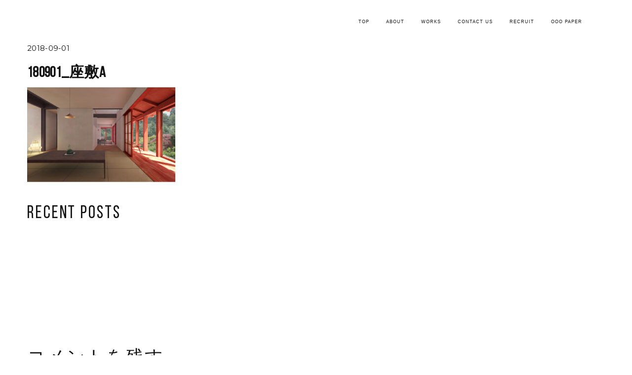

--- FILE ---
content_type: text/html; charset=UTF-8
request_url: https://oooarchitecture.com/180901_%E5%BA%A7%E6%95%B7a-2/
body_size: 12117
content:
<!DOCTYPE html>
<html class="no-js" dir="ltr" lang="ja" prefix="og: https://ogp.me/ns#"> <!--<![endif]-->
<head>
	<meta charset="UTF-8">
	<meta name="viewport" content="width=device-width, initial-scale=1">
	<title>180901_座敷A | OOOarchitecture</title>

		<!-- All in One SEO 4.6.0 - aioseo.com -->
		<meta name="robots" content="max-image-preview:large" />
		<meta name="google-site-verification" content="eP2ioyE7KS8epm9vBc_QIDnD-lvfklSgJ0gArUrnajs" />
		<link rel="canonical" href="https://oooarchitecture.com/180901_%e5%ba%a7%e6%95%b7a-2/" />
		<meta name="generator" content="All in One SEO (AIOSEO) 4.6.0" />
		<meta property="og:locale" content="ja_JP" />
		<meta property="og:site_name" content="OOOarchitecture | OOOarchitecture　MAKE CULTURE" />
		<meta property="og:type" content="article" />
		<meta property="og:title" content="180901_座敷A | OOOarchitecture" />
		<meta property="og:url" content="https://oooarchitecture.com/180901_%e5%ba%a7%e6%95%b7a-2/" />
		<meta property="article:published_time" content="2018-08-31T17:15:04+00:00" />
		<meta property="article:modified_time" content="2018-08-31T17:15:04+00:00" />
		<meta name="twitter:card" content="summary" />
		<meta name="twitter:title" content="180901_座敷A | OOOarchitecture" />
		<script type="application/ld+json" class="aioseo-schema">
			{"@context":"https:\/\/schema.org","@graph":[{"@type":"BreadcrumbList","@id":"https:\/\/oooarchitecture.com\/180901_%e5%ba%a7%e6%95%b7a-2\/#breadcrumblist","itemListElement":[{"@type":"ListItem","@id":"https:\/\/oooarchitecture.com\/#listItem","position":1,"name":"\u5bb6","item":"https:\/\/oooarchitecture.com\/","nextItem":"https:\/\/oooarchitecture.com\/180901_%e5%ba%a7%e6%95%b7a-2\/#listItem"},{"@type":"ListItem","@id":"https:\/\/oooarchitecture.com\/180901_%e5%ba%a7%e6%95%b7a-2\/#listItem","position":2,"name":"180901_\u5ea7\u6577A","previousItem":"https:\/\/oooarchitecture.com\/#listItem"}]},{"@type":"ItemPage","@id":"https:\/\/oooarchitecture.com\/180901_%e5%ba%a7%e6%95%b7a-2\/#itempage","url":"https:\/\/oooarchitecture.com\/180901_%e5%ba%a7%e6%95%b7a-2\/","name":"180901_\u5ea7\u6577A | OOOarchitecture","inLanguage":"ja","isPartOf":{"@id":"https:\/\/oooarchitecture.com\/#website"},"breadcrumb":{"@id":"https:\/\/oooarchitecture.com\/180901_%e5%ba%a7%e6%95%b7a-2\/#breadcrumblist"},"author":{"@id":"https:\/\/oooarchitecture.com\/author\/oooarchi\/#author"},"creator":{"@id":"https:\/\/oooarchitecture.com\/author\/oooarchi\/#author"},"datePublished":"2018-09-01T02:15:04+09:00","dateModified":"2018-09-01T02:15:04+09:00"},{"@type":"Organization","@id":"https:\/\/oooarchitecture.com\/#organization","name":"\u682a\u5f0f\u4f1a\u793eOOOarchitecture","url":"https:\/\/oooarchitecture.com\/","logo":{"@type":"ImageObject","url":"https:\/\/oooarchitecture.com\/wp-content\/uploads\/2022\/09\/1372821dde2a3764854cf0f621bb23aa.png","@id":"https:\/\/oooarchitecture.com\/180901_%e5%ba%a7%e6%95%b7a-2\/#organizationLogo","width":138,"height":45},"image":{"@id":"https:\/\/oooarchitecture.com\/180901_%e5%ba%a7%e6%95%b7a-2\/#organizationLogo"},"sameAs":["https:\/\/www.instagram.com\/oooarchitecture\/"],"contactPoint":{"@type":"ContactPoint","telephone":"+81369031163","contactType":"Customer Support"}},{"@type":"Person","@id":"https:\/\/oooarchitecture.com\/author\/oooarchi\/#author","url":"https:\/\/oooarchitecture.com\/author\/oooarchi\/","name":"oooarchi","image":{"@type":"ImageObject","@id":"https:\/\/oooarchitecture.com\/180901_%e5%ba%a7%e6%95%b7a-2\/#authorImage","url":"https:\/\/secure.gravatar.com\/avatar\/826d184a5dc09ec78547cfc145982aef?s=96&d=mm&r=g","width":96,"height":96,"caption":"oooarchi"}},{"@type":"WebSite","@id":"https:\/\/oooarchitecture.com\/#website","url":"https:\/\/oooarchitecture.com\/","name":"OOOarchitecture \u30aa\u30fc\u30a2\u30fc\u30ad\u30c6\u30af\u30c1\u30e5\u30a2","description":"OOOarchitecture\u3000MAKE CULTURE","inLanguage":"ja","publisher":{"@id":"https:\/\/oooarchitecture.com\/#organization"}}]}
		</script>
		<!-- All in One SEO -->

<link rel='dns-prefetch' href='//cdnjs.cloudflare.com' />
<link rel='dns-prefetch' href='//fonts.googleapis.com' />
<link rel="alternate" type="application/rss+xml" title="OOOarchitecture &raquo; フィード" href="https://oooarchitecture.com/feed/" />
<link rel="alternate" type="application/rss+xml" title="OOOarchitecture &raquo; コメントフィード" href="https://oooarchitecture.com/comments/feed/" />
<link rel="alternate" type="application/rss+xml" title="OOOarchitecture &raquo; 180901_座敷A のコメントのフィード" href="https://oooarchitecture.com/feed/?attachment_id=671" />
		<!-- This site uses the Google Analytics by MonsterInsights plugin v9.11.1 - Using Analytics tracking - https://www.monsterinsights.com/ -->
							<script src="//www.googletagmanager.com/gtag/js?id=G-5NT50HQTK8"  data-cfasync="false" data-wpfc-render="false" type="text/javascript" async></script>
			<script data-cfasync="false" data-wpfc-render="false" type="text/javascript">
				var mi_version = '9.11.1';
				var mi_track_user = true;
				var mi_no_track_reason = '';
								var MonsterInsightsDefaultLocations = {"page_location":"https:\/\/oooarchitecture.com\/180901_%E5%BA%A7%E6%95%B7a-2\/"};
								if ( typeof MonsterInsightsPrivacyGuardFilter === 'function' ) {
					var MonsterInsightsLocations = (typeof MonsterInsightsExcludeQuery === 'object') ? MonsterInsightsPrivacyGuardFilter( MonsterInsightsExcludeQuery ) : MonsterInsightsPrivacyGuardFilter( MonsterInsightsDefaultLocations );
				} else {
					var MonsterInsightsLocations = (typeof MonsterInsightsExcludeQuery === 'object') ? MonsterInsightsExcludeQuery : MonsterInsightsDefaultLocations;
				}

								var disableStrs = [
										'ga-disable-G-5NT50HQTK8',
									];

				/* Function to detect opted out users */
				function __gtagTrackerIsOptedOut() {
					for (var index = 0; index < disableStrs.length; index++) {
						if (document.cookie.indexOf(disableStrs[index] + '=true') > -1) {
							return true;
						}
					}

					return false;
				}

				/* Disable tracking if the opt-out cookie exists. */
				if (__gtagTrackerIsOptedOut()) {
					for (var index = 0; index < disableStrs.length; index++) {
						window[disableStrs[index]] = true;
					}
				}

				/* Opt-out function */
				function __gtagTrackerOptout() {
					for (var index = 0; index < disableStrs.length; index++) {
						document.cookie = disableStrs[index] + '=true; expires=Thu, 31 Dec 2099 23:59:59 UTC; path=/';
						window[disableStrs[index]] = true;
					}
				}

				if ('undefined' === typeof gaOptout) {
					function gaOptout() {
						__gtagTrackerOptout();
					}
				}
								window.dataLayer = window.dataLayer || [];

				window.MonsterInsightsDualTracker = {
					helpers: {},
					trackers: {},
				};
				if (mi_track_user) {
					function __gtagDataLayer() {
						dataLayer.push(arguments);
					}

					function __gtagTracker(type, name, parameters) {
						if (!parameters) {
							parameters = {};
						}

						if (parameters.send_to) {
							__gtagDataLayer.apply(null, arguments);
							return;
						}

						if (type === 'event') {
														parameters.send_to = monsterinsights_frontend.v4_id;
							var hookName = name;
							if (typeof parameters['event_category'] !== 'undefined') {
								hookName = parameters['event_category'] + ':' + name;
							}

							if (typeof MonsterInsightsDualTracker.trackers[hookName] !== 'undefined') {
								MonsterInsightsDualTracker.trackers[hookName](parameters);
							} else {
								__gtagDataLayer('event', name, parameters);
							}
							
						} else {
							__gtagDataLayer.apply(null, arguments);
						}
					}

					__gtagTracker('js', new Date());
					__gtagTracker('set', {
						'developer_id.dZGIzZG': true,
											});
					if ( MonsterInsightsLocations.page_location ) {
						__gtagTracker('set', MonsterInsightsLocations);
					}
										__gtagTracker('config', 'G-5NT50HQTK8', {"forceSSL":"true","link_attribution":"true"} );
										window.gtag = __gtagTracker;										(function () {
						/* https://developers.google.com/analytics/devguides/collection/analyticsjs/ */
						/* ga and __gaTracker compatibility shim. */
						var noopfn = function () {
							return null;
						};
						var newtracker = function () {
							return new Tracker();
						};
						var Tracker = function () {
							return null;
						};
						var p = Tracker.prototype;
						p.get = noopfn;
						p.set = noopfn;
						p.send = function () {
							var args = Array.prototype.slice.call(arguments);
							args.unshift('send');
							__gaTracker.apply(null, args);
						};
						var __gaTracker = function () {
							var len = arguments.length;
							if (len === 0) {
								return;
							}
							var f = arguments[len - 1];
							if (typeof f !== 'object' || f === null || typeof f.hitCallback !== 'function') {
								if ('send' === arguments[0]) {
									var hitConverted, hitObject = false, action;
									if ('event' === arguments[1]) {
										if ('undefined' !== typeof arguments[3]) {
											hitObject = {
												'eventAction': arguments[3],
												'eventCategory': arguments[2],
												'eventLabel': arguments[4],
												'value': arguments[5] ? arguments[5] : 1,
											}
										}
									}
									if ('pageview' === arguments[1]) {
										if ('undefined' !== typeof arguments[2]) {
											hitObject = {
												'eventAction': 'page_view',
												'page_path': arguments[2],
											}
										}
									}
									if (typeof arguments[2] === 'object') {
										hitObject = arguments[2];
									}
									if (typeof arguments[5] === 'object') {
										Object.assign(hitObject, arguments[5]);
									}
									if ('undefined' !== typeof arguments[1].hitType) {
										hitObject = arguments[1];
										if ('pageview' === hitObject.hitType) {
											hitObject.eventAction = 'page_view';
										}
									}
									if (hitObject) {
										action = 'timing' === arguments[1].hitType ? 'timing_complete' : hitObject.eventAction;
										hitConverted = mapArgs(hitObject);
										__gtagTracker('event', action, hitConverted);
									}
								}
								return;
							}

							function mapArgs(args) {
								var arg, hit = {};
								var gaMap = {
									'eventCategory': 'event_category',
									'eventAction': 'event_action',
									'eventLabel': 'event_label',
									'eventValue': 'event_value',
									'nonInteraction': 'non_interaction',
									'timingCategory': 'event_category',
									'timingVar': 'name',
									'timingValue': 'value',
									'timingLabel': 'event_label',
									'page': 'page_path',
									'location': 'page_location',
									'title': 'page_title',
									'referrer' : 'page_referrer',
								};
								for (arg in args) {
																		if (!(!args.hasOwnProperty(arg) || !gaMap.hasOwnProperty(arg))) {
										hit[gaMap[arg]] = args[arg];
									} else {
										hit[arg] = args[arg];
									}
								}
								return hit;
							}

							try {
								f.hitCallback();
							} catch (ex) {
							}
						};
						__gaTracker.create = newtracker;
						__gaTracker.getByName = newtracker;
						__gaTracker.getAll = function () {
							return [];
						};
						__gaTracker.remove = noopfn;
						__gaTracker.loaded = true;
						window['__gaTracker'] = __gaTracker;
					})();
									} else {
										console.log("");
					(function () {
						function __gtagTracker() {
							return null;
						}

						window['__gtagTracker'] = __gtagTracker;
						window['gtag'] = __gtagTracker;
					})();
									}
			</script>
							<!-- / Google Analytics by MonsterInsights -->
		<script type="text/javascript">
/* <![CDATA[ */
window._wpemojiSettings = {"baseUrl":"https:\/\/s.w.org\/images\/core\/emoji\/15.0.3\/72x72\/","ext":".png","svgUrl":"https:\/\/s.w.org\/images\/core\/emoji\/15.0.3\/svg\/","svgExt":".svg","source":{"concatemoji":"https:\/\/oooarchitecture.com\/wp-includes\/js\/wp-emoji-release.min.js?ver=6.5.7"}};
/*! This file is auto-generated */
!function(i,n){var o,s,e;function c(e){try{var t={supportTests:e,timestamp:(new Date).valueOf()};sessionStorage.setItem(o,JSON.stringify(t))}catch(e){}}function p(e,t,n){e.clearRect(0,0,e.canvas.width,e.canvas.height),e.fillText(t,0,0);var t=new Uint32Array(e.getImageData(0,0,e.canvas.width,e.canvas.height).data),r=(e.clearRect(0,0,e.canvas.width,e.canvas.height),e.fillText(n,0,0),new Uint32Array(e.getImageData(0,0,e.canvas.width,e.canvas.height).data));return t.every(function(e,t){return e===r[t]})}function u(e,t,n){switch(t){case"flag":return n(e,"\ud83c\udff3\ufe0f\u200d\u26a7\ufe0f","\ud83c\udff3\ufe0f\u200b\u26a7\ufe0f")?!1:!n(e,"\ud83c\uddfa\ud83c\uddf3","\ud83c\uddfa\u200b\ud83c\uddf3")&&!n(e,"\ud83c\udff4\udb40\udc67\udb40\udc62\udb40\udc65\udb40\udc6e\udb40\udc67\udb40\udc7f","\ud83c\udff4\u200b\udb40\udc67\u200b\udb40\udc62\u200b\udb40\udc65\u200b\udb40\udc6e\u200b\udb40\udc67\u200b\udb40\udc7f");case"emoji":return!n(e,"\ud83d\udc26\u200d\u2b1b","\ud83d\udc26\u200b\u2b1b")}return!1}function f(e,t,n){var r="undefined"!=typeof WorkerGlobalScope&&self instanceof WorkerGlobalScope?new OffscreenCanvas(300,150):i.createElement("canvas"),a=r.getContext("2d",{willReadFrequently:!0}),o=(a.textBaseline="top",a.font="600 32px Arial",{});return e.forEach(function(e){o[e]=t(a,e,n)}),o}function t(e){var t=i.createElement("script");t.src=e,t.defer=!0,i.head.appendChild(t)}"undefined"!=typeof Promise&&(o="wpEmojiSettingsSupports",s=["flag","emoji"],n.supports={everything:!0,everythingExceptFlag:!0},e=new Promise(function(e){i.addEventListener("DOMContentLoaded",e,{once:!0})}),new Promise(function(t){var n=function(){try{var e=JSON.parse(sessionStorage.getItem(o));if("object"==typeof e&&"number"==typeof e.timestamp&&(new Date).valueOf()<e.timestamp+604800&&"object"==typeof e.supportTests)return e.supportTests}catch(e){}return null}();if(!n){if("undefined"!=typeof Worker&&"undefined"!=typeof OffscreenCanvas&&"undefined"!=typeof URL&&URL.createObjectURL&&"undefined"!=typeof Blob)try{var e="postMessage("+f.toString()+"("+[JSON.stringify(s),u.toString(),p.toString()].join(",")+"));",r=new Blob([e],{type:"text/javascript"}),a=new Worker(URL.createObjectURL(r),{name:"wpTestEmojiSupports"});return void(a.onmessage=function(e){c(n=e.data),a.terminate(),t(n)})}catch(e){}c(n=f(s,u,p))}t(n)}).then(function(e){for(var t in e)n.supports[t]=e[t],n.supports.everything=n.supports.everything&&n.supports[t],"flag"!==t&&(n.supports.everythingExceptFlag=n.supports.everythingExceptFlag&&n.supports[t]);n.supports.everythingExceptFlag=n.supports.everythingExceptFlag&&!n.supports.flag,n.DOMReady=!1,n.readyCallback=function(){n.DOMReady=!0}}).then(function(){return e}).then(function(){var e;n.supports.everything||(n.readyCallback(),(e=n.source||{}).concatemoji?t(e.concatemoji):e.wpemoji&&e.twemoji&&(t(e.twemoji),t(e.wpemoji)))}))}((window,document),window._wpemojiSettings);
/* ]]> */
</script>
<style id='wp-emoji-styles-inline-css' type='text/css'>

	img.wp-smiley, img.emoji {
		display: inline !important;
		border: none !important;
		box-shadow: none !important;
		height: 1em !important;
		width: 1em !important;
		margin: 0 0.07em !important;
		vertical-align: -0.1em !important;
		background: none !important;
		padding: 0 !important;
	}
</style>
<link rel='stylesheet' id='wp-block-library-css' href='https://oooarchitecture.com/wp-includes/css/dist/block-library/style.min.css?ver=6.5.7' type='text/css' media='all' />
<style id='classic-theme-styles-inline-css' type='text/css'>
/*! This file is auto-generated */
.wp-block-button__link{color:#fff;background-color:#32373c;border-radius:9999px;box-shadow:none;text-decoration:none;padding:calc(.667em + 2px) calc(1.333em + 2px);font-size:1.125em}.wp-block-file__button{background:#32373c;color:#fff;text-decoration:none}
</style>
<style id='global-styles-inline-css' type='text/css'>
body{--wp--preset--color--black: #000000;--wp--preset--color--cyan-bluish-gray: #abb8c3;--wp--preset--color--white: #ffffff;--wp--preset--color--pale-pink: #f78da7;--wp--preset--color--vivid-red: #cf2e2e;--wp--preset--color--luminous-vivid-orange: #ff6900;--wp--preset--color--luminous-vivid-amber: #fcb900;--wp--preset--color--light-green-cyan: #7bdcb5;--wp--preset--color--vivid-green-cyan: #00d084;--wp--preset--color--pale-cyan-blue: #8ed1fc;--wp--preset--color--vivid-cyan-blue: #0693e3;--wp--preset--color--vivid-purple: #9b51e0;--wp--preset--gradient--vivid-cyan-blue-to-vivid-purple: linear-gradient(135deg,rgba(6,147,227,1) 0%,rgb(155,81,224) 100%);--wp--preset--gradient--light-green-cyan-to-vivid-green-cyan: linear-gradient(135deg,rgb(122,220,180) 0%,rgb(0,208,130) 100%);--wp--preset--gradient--luminous-vivid-amber-to-luminous-vivid-orange: linear-gradient(135deg,rgba(252,185,0,1) 0%,rgba(255,105,0,1) 100%);--wp--preset--gradient--luminous-vivid-orange-to-vivid-red: linear-gradient(135deg,rgba(255,105,0,1) 0%,rgb(207,46,46) 100%);--wp--preset--gradient--very-light-gray-to-cyan-bluish-gray: linear-gradient(135deg,rgb(238,238,238) 0%,rgb(169,184,195) 100%);--wp--preset--gradient--cool-to-warm-spectrum: linear-gradient(135deg,rgb(74,234,220) 0%,rgb(151,120,209) 20%,rgb(207,42,186) 40%,rgb(238,44,130) 60%,rgb(251,105,98) 80%,rgb(254,248,76) 100%);--wp--preset--gradient--blush-light-purple: linear-gradient(135deg,rgb(255,206,236) 0%,rgb(152,150,240) 100%);--wp--preset--gradient--blush-bordeaux: linear-gradient(135deg,rgb(254,205,165) 0%,rgb(254,45,45) 50%,rgb(107,0,62) 100%);--wp--preset--gradient--luminous-dusk: linear-gradient(135deg,rgb(255,203,112) 0%,rgb(199,81,192) 50%,rgb(65,88,208) 100%);--wp--preset--gradient--pale-ocean: linear-gradient(135deg,rgb(255,245,203) 0%,rgb(182,227,212) 50%,rgb(51,167,181) 100%);--wp--preset--gradient--electric-grass: linear-gradient(135deg,rgb(202,248,128) 0%,rgb(113,206,126) 100%);--wp--preset--gradient--midnight: linear-gradient(135deg,rgb(2,3,129) 0%,rgb(40,116,252) 100%);--wp--preset--font-size--small: 13px;--wp--preset--font-size--medium: 20px;--wp--preset--font-size--large: 36px;--wp--preset--font-size--x-large: 42px;--wp--preset--spacing--20: 0.44rem;--wp--preset--spacing--30: 0.67rem;--wp--preset--spacing--40: 1rem;--wp--preset--spacing--50: 1.5rem;--wp--preset--spacing--60: 2.25rem;--wp--preset--spacing--70: 3.38rem;--wp--preset--spacing--80: 5.06rem;--wp--preset--shadow--natural: 6px 6px 9px rgba(0, 0, 0, 0.2);--wp--preset--shadow--deep: 12px 12px 50px rgba(0, 0, 0, 0.4);--wp--preset--shadow--sharp: 6px 6px 0px rgba(0, 0, 0, 0.2);--wp--preset--shadow--outlined: 6px 6px 0px -3px rgba(255, 255, 255, 1), 6px 6px rgba(0, 0, 0, 1);--wp--preset--shadow--crisp: 6px 6px 0px rgba(0, 0, 0, 1);}:where(.is-layout-flex){gap: 0.5em;}:where(.is-layout-grid){gap: 0.5em;}body .is-layout-flex{display: flex;}body .is-layout-flex{flex-wrap: wrap;align-items: center;}body .is-layout-flex > *{margin: 0;}body .is-layout-grid{display: grid;}body .is-layout-grid > *{margin: 0;}:where(.wp-block-columns.is-layout-flex){gap: 2em;}:where(.wp-block-columns.is-layout-grid){gap: 2em;}:where(.wp-block-post-template.is-layout-flex){gap: 1.25em;}:where(.wp-block-post-template.is-layout-grid){gap: 1.25em;}.has-black-color{color: var(--wp--preset--color--black) !important;}.has-cyan-bluish-gray-color{color: var(--wp--preset--color--cyan-bluish-gray) !important;}.has-white-color{color: var(--wp--preset--color--white) !important;}.has-pale-pink-color{color: var(--wp--preset--color--pale-pink) !important;}.has-vivid-red-color{color: var(--wp--preset--color--vivid-red) !important;}.has-luminous-vivid-orange-color{color: var(--wp--preset--color--luminous-vivid-orange) !important;}.has-luminous-vivid-amber-color{color: var(--wp--preset--color--luminous-vivid-amber) !important;}.has-light-green-cyan-color{color: var(--wp--preset--color--light-green-cyan) !important;}.has-vivid-green-cyan-color{color: var(--wp--preset--color--vivid-green-cyan) !important;}.has-pale-cyan-blue-color{color: var(--wp--preset--color--pale-cyan-blue) !important;}.has-vivid-cyan-blue-color{color: var(--wp--preset--color--vivid-cyan-blue) !important;}.has-vivid-purple-color{color: var(--wp--preset--color--vivid-purple) !important;}.has-black-background-color{background-color: var(--wp--preset--color--black) !important;}.has-cyan-bluish-gray-background-color{background-color: var(--wp--preset--color--cyan-bluish-gray) !important;}.has-white-background-color{background-color: var(--wp--preset--color--white) !important;}.has-pale-pink-background-color{background-color: var(--wp--preset--color--pale-pink) !important;}.has-vivid-red-background-color{background-color: var(--wp--preset--color--vivid-red) !important;}.has-luminous-vivid-orange-background-color{background-color: var(--wp--preset--color--luminous-vivid-orange) !important;}.has-luminous-vivid-amber-background-color{background-color: var(--wp--preset--color--luminous-vivid-amber) !important;}.has-light-green-cyan-background-color{background-color: var(--wp--preset--color--light-green-cyan) !important;}.has-vivid-green-cyan-background-color{background-color: var(--wp--preset--color--vivid-green-cyan) !important;}.has-pale-cyan-blue-background-color{background-color: var(--wp--preset--color--pale-cyan-blue) !important;}.has-vivid-cyan-blue-background-color{background-color: var(--wp--preset--color--vivid-cyan-blue) !important;}.has-vivid-purple-background-color{background-color: var(--wp--preset--color--vivid-purple) !important;}.has-black-border-color{border-color: var(--wp--preset--color--black) !important;}.has-cyan-bluish-gray-border-color{border-color: var(--wp--preset--color--cyan-bluish-gray) !important;}.has-white-border-color{border-color: var(--wp--preset--color--white) !important;}.has-pale-pink-border-color{border-color: var(--wp--preset--color--pale-pink) !important;}.has-vivid-red-border-color{border-color: var(--wp--preset--color--vivid-red) !important;}.has-luminous-vivid-orange-border-color{border-color: var(--wp--preset--color--luminous-vivid-orange) !important;}.has-luminous-vivid-amber-border-color{border-color: var(--wp--preset--color--luminous-vivid-amber) !important;}.has-light-green-cyan-border-color{border-color: var(--wp--preset--color--light-green-cyan) !important;}.has-vivid-green-cyan-border-color{border-color: var(--wp--preset--color--vivid-green-cyan) !important;}.has-pale-cyan-blue-border-color{border-color: var(--wp--preset--color--pale-cyan-blue) !important;}.has-vivid-cyan-blue-border-color{border-color: var(--wp--preset--color--vivid-cyan-blue) !important;}.has-vivid-purple-border-color{border-color: var(--wp--preset--color--vivid-purple) !important;}.has-vivid-cyan-blue-to-vivid-purple-gradient-background{background: var(--wp--preset--gradient--vivid-cyan-blue-to-vivid-purple) !important;}.has-light-green-cyan-to-vivid-green-cyan-gradient-background{background: var(--wp--preset--gradient--light-green-cyan-to-vivid-green-cyan) !important;}.has-luminous-vivid-amber-to-luminous-vivid-orange-gradient-background{background: var(--wp--preset--gradient--luminous-vivid-amber-to-luminous-vivid-orange) !important;}.has-luminous-vivid-orange-to-vivid-red-gradient-background{background: var(--wp--preset--gradient--luminous-vivid-orange-to-vivid-red) !important;}.has-very-light-gray-to-cyan-bluish-gray-gradient-background{background: var(--wp--preset--gradient--very-light-gray-to-cyan-bluish-gray) !important;}.has-cool-to-warm-spectrum-gradient-background{background: var(--wp--preset--gradient--cool-to-warm-spectrum) !important;}.has-blush-light-purple-gradient-background{background: var(--wp--preset--gradient--blush-light-purple) !important;}.has-blush-bordeaux-gradient-background{background: var(--wp--preset--gradient--blush-bordeaux) !important;}.has-luminous-dusk-gradient-background{background: var(--wp--preset--gradient--luminous-dusk) !important;}.has-pale-ocean-gradient-background{background: var(--wp--preset--gradient--pale-ocean) !important;}.has-electric-grass-gradient-background{background: var(--wp--preset--gradient--electric-grass) !important;}.has-midnight-gradient-background{background: var(--wp--preset--gradient--midnight) !important;}.has-small-font-size{font-size: var(--wp--preset--font-size--small) !important;}.has-medium-font-size{font-size: var(--wp--preset--font-size--medium) !important;}.has-large-font-size{font-size: var(--wp--preset--font-size--large) !important;}.has-x-large-font-size{font-size: var(--wp--preset--font-size--x-large) !important;}
.wp-block-navigation a:where(:not(.wp-element-button)){color: inherit;}
:where(.wp-block-post-template.is-layout-flex){gap: 1.25em;}:where(.wp-block-post-template.is-layout-grid){gap: 1.25em;}
:where(.wp-block-columns.is-layout-flex){gap: 2em;}:where(.wp-block-columns.is-layout-grid){gap: 2em;}
.wp-block-pullquote{font-size: 1.5em;line-height: 1.6;}
</style>
<link rel='stylesheet' id='contact-form-7-css' href='https://oooarchitecture.com/wp-content/plugins/contact-form-7/includes/css/styles.css?ver=5.9.3' type='text/css' media='all' />
<link rel='stylesheet' id='child-hovers-css-css' href='https://oooarchitecture.com/wp-content/themes/napoli-child-theme/css/style.css?ver=6.5.7' type='text/css' media='all' />
<link rel='stylesheet' id='napoli-fonts-css' href='//fonts.googleapis.com/css?family=Raleway%3A400%2C100%2C300%2C500%2C600%2C700%2C800%2C900%7CRoboto%3A400%2C100%2C300%2C700%2C900%2C300italic%7CLibre+Baskerville%3A400%2C400i%2C700%7CLora%3A400%2C700%7CRoboto+Slab%3A400%2C300%2C700%2C100%7CUbuntu%3A400%2C300%2C500%2C700%7CDroid+Serif%3A400%2C400italic%2C700%2C700italic%7CGreat+Vibes%7CMontserrat%3A400%2C700%7CNoto+Sans%3A400%2C700%2C400italic%2C700italic%7COpen+Sans%26subset%3Dlatin%2Clatin-ext&#038;ver=6.5.7' type='text/css' media='all' />
<link rel='stylesheet' id='napoli_base-css-css' href='https://oooarchitecture.com/wp-content/themes/napoli/style.css?ver=6.5.7' type='text/css' media='all' />
<link rel='stylesheet' id='animsition-css' href='https://oooarchitecture.com/wp-content/themes/napoli/assets/css/animsition.min.css?ver=6.5.7' type='text/css' media='all' />
<link rel='stylesheet' id='flipster-css' href='https://oooarchitecture.com/wp-content/themes/napoli/assets/css/jquery.flipster.css?ver=6.5.7' type='text/css' media='all' />
<link rel='stylesheet' id='bootstrap-css' href='https://oooarchitecture.com/wp-content/themes/napoli/assets/css/bootstrap.min.css?ver=6.5.7' type='text/css' media='all' />
<link rel='stylesheet' id='magnific-popup-css' href='https://oooarchitecture.com/wp-content/themes/napoli/assets/css/magnific-popup.css?ver=6.5.7' type='text/css' media='all' />
<link rel='stylesheet' id='animate-css-css' href='https://oooarchitecture.com/wp-content/themes/napoli/assets/css/animate.css?ver=6.5.7' type='text/css' media='all' />
<link rel='stylesheet' id='kenburning-css' href='https://oooarchitecture.com/wp-content/themes/napoli/assets/css/kenburning.css?ver=6.5.7' type='text/css' media='all' />
<link rel='stylesheet' id='napoli-font-awesome-css' href='https://oooarchitecture.com/wp-content/themes/napoli/assets/css/font-awesome.min.css?ver=6.5.7' type='text/css' media='all' />
<link rel='stylesheet' id='pe-icon-7-stroke-css' href='https://oooarchitecture.com/wp-content/themes/napoli/assets/css/pe-icon-7-stroke.css?ver=6.5.7' type='text/css' media='all' />
<link rel='stylesheet' id='fancybox-css' href='https://oooarchitecture.com/wp-content/themes/napoli/assets/css/jquery.fancybox.min.css?ver=6.5.7' type='text/css' media='all' />
<link rel='stylesheet' id='customScrollbar-css' href='https://oooarchitecture.com/wp-content/themes/napoli/assets/css/mCustomScrollbar.css?ver=6.5.7' type='text/css' media='all' />
<link rel='stylesheet' id='napoli_wp-css-css' href='https://oooarchitecture.com/wp-content/themes/napoli/assets/css/main.css?ver=6.5.7' type='text/css' media='all' />
<link rel='stylesheet' id='napoli_dynamic-css-css' href='https://oooarchitecture.com/wp-admin/admin-ajax.php?action=napoli_dynamic_css&#038;ver=6.5.7' type='text/css' media='all' />
<link rel='stylesheet' id='open-sans-css' href='https://fonts.googleapis.com/css?family=Open+Sans%3A300italic%2C400italic%2C600italic%2C300%2C400%2C600&#038;subset=latin%2Clatin-ext&#038;display=fallback&#038;ver=6.5.7' type='text/css' media='all' />
<link rel='stylesheet' id='arial-css' href='//fonts.googleapis.com/css?family=Arial%3Aregular&#038;ver=6.5.7' type='text/css' media='all' />
<link rel='stylesheet' id='montserrat-css' href='//fonts.googleapis.com/css?family=Montserrat%3Aregular&#038;ver=6.5.7' type='text/css' media='all' />
<link rel='stylesheet' id='libre-baskerville-css' href='//fonts.googleapis.com/css?family=Libre+Baskerville%3Aregular&#038;ver=6.5.7' type='text/css' media='all' />
<link rel='stylesheet' id='pixproof_inuit-css' href='https://oooarchitecture.com/wp-content/plugins/pixproof/assets/css/inuit.css?ver=2.0.0' type='text/css' media='all' />
<link rel='stylesheet' id='pixproof_magnific-popup-css' href='https://oooarchitecture.com/wp-content/plugins/pixproof/assets/css/mangnific-popup.css?ver=2.0.0' type='text/css' media='all' />
<link rel='stylesheet' id='dgwt-jg-lightgallery-css' href='https://oooarchitecture.com/wp-content/plugins/napoli-plugins/lib/napoli-justified-gallery/assets/css/lightgallery.min.css?ver=1.1' type='text/css' media='all' />
<link rel='stylesheet' id='dgwt-jg-style-css' href='https://oooarchitecture.com/wp-content/plugins/napoli-plugins/lib/napoli-justified-gallery/assets/css/style.min.css?ver=1.1' type='text/css' media='all' />
<script type="text/javascript" src="https://oooarchitecture.com/wp-content/plugins/google-analytics-for-wordpress/assets/js/frontend-gtag.min.js?ver=9.11.1" id="monsterinsights-frontend-script-js" async="async" data-wp-strategy="async"></script>
<script data-cfasync="false" data-wpfc-render="false" type="text/javascript" id='monsterinsights-frontend-script-js-extra'>/* <![CDATA[ */
var monsterinsights_frontend = {"js_events_tracking":"true","download_extensions":"doc,pdf,ppt,zip,xls,docx,pptx,xlsx","inbound_paths":"[{\"path\":\"\\\/go\\\/\",\"label\":\"affiliate\"},{\"path\":\"\\\/recommend\\\/\",\"label\":\"affiliate\"}]","home_url":"https:\/\/oooarchitecture.com","hash_tracking":"false","v4_id":"G-5NT50HQTK8"};/* ]]> */
</script>
<script type="text/javascript" id="jquery-core-js-extra">
/* <![CDATA[ */
var myajax = {"ajaxurl":"https:\/\/oooarchitecture.com\/wp-admin\/admin-ajax.php","siteurl":"https:\/\/oooarchitecture.com\/wp-content\/themes\/napoli"};
/* ]]> */
</script>
<script type="text/javascript" src="https://oooarchitecture.com/wp-includes/js/jquery/jquery.min.js?ver=3.7.1" id="jquery-core-js"></script>
<script type="text/javascript" src="https://oooarchitecture.com/wp-includes/js/jquery/jquery-migrate.min.js?ver=3.4.1" id="jquery-migrate-js"></script>
<script type="text/javascript" src="https://oooarchitecture.com/wp-content/themes/napoli/assets/js/lib/modernizr-2.6.2.min.js?ver=6.5.7" id="modernizr-js"></script>
<link rel="https://api.w.org/" href="https://oooarchitecture.com/wp-json/" /><link rel="alternate" type="application/json" href="https://oooarchitecture.com/wp-json/wp/v2/media/671" /><link rel="EditURI" type="application/rsd+xml" title="RSD" href="https://oooarchitecture.com/xmlrpc.php?rsd" />
<meta name="generator" content="WordPress 6.5.7" />
<link rel='shortlink' href='https://oooarchitecture.com/?p=671' />
<link rel="alternate" type="application/json+oembed" href="https://oooarchitecture.com/wp-json/oembed/1.0/embed?url=https%3A%2F%2Foooarchitecture.com%2F180901_%25e5%25ba%25a7%25e6%2595%25b7a-2%2F" />
<link rel="alternate" type="text/xml+oembed" href="https://oooarchitecture.com/wp-json/oembed/1.0/embed?url=https%3A%2F%2Foooarchitecture.com%2F180901_%25e5%25ba%25a7%25e6%2595%25b7a-2%2F&#038;format=xml" />
<style type="text/css" id="simple-css-output">#footer .copyright { letter-spacing: 0.96px; font-size: 12px; line-height: 30px; font-family: "Libre Baskerville", sans-serif; color: #8f8f8f; text-align: right; float: none; word-wrap: break-word;}</style><link rel="icon" href="https://oooarchitecture.com/wp-content/uploads/2018/12/cropped-ooo_small-32x32.gif" sizes="32x32" />
<link rel="icon" href="https://oooarchitecture.com/wp-content/uploads/2018/12/cropped-ooo_small-192x192.gif" sizes="192x192" />
<link rel="apple-touch-icon" href="https://oooarchitecture.com/wp-content/uploads/2018/12/cropped-ooo_small-180x180.gif" />
<meta name="msapplication-TileImage" content="https://oooarchitecture.com/wp-content/uploads/2018/12/cropped-ooo_small-270x270.gif" />
<style id="wpforms-css-vars-root">
				:root {
					--wpforms-field-border-radius: 3px;
--wpforms-field-border-style: solid;
--wpforms-field-border-size: 1px;
--wpforms-field-background-color: #ffffff;
--wpforms-field-border-color: rgba( 0, 0, 0, 0.25 );
--wpforms-field-border-color-spare: rgba( 0, 0, 0, 0.25 );
--wpforms-field-text-color: rgba( 0, 0, 0, 0.7 );
--wpforms-field-menu-color: #ffffff;
--wpforms-label-color: rgba( 0, 0, 0, 0.85 );
--wpforms-label-sublabel-color: rgba( 0, 0, 0, 0.55 );
--wpforms-label-error-color: #d63637;
--wpforms-button-border-radius: 3px;
--wpforms-button-border-style: none;
--wpforms-button-border-size: 1px;
--wpforms-button-background-color: #066aab;
--wpforms-button-border-color: #066aab;
--wpforms-button-text-color: #ffffff;
--wpforms-page-break-color: #066aab;
--wpforms-background-image: none;
--wpforms-background-position: center center;
--wpforms-background-repeat: no-repeat;
--wpforms-background-size: cover;
--wpforms-background-width: 100px;
--wpforms-background-height: 100px;
--wpforms-background-color: rgba( 0, 0, 0, 0 );
--wpforms-background-url: none;
--wpforms-container-padding: 0px;
--wpforms-container-border-style: none;
--wpforms-container-border-width: 1px;
--wpforms-container-border-color: #000000;
--wpforms-container-border-radius: 3px;
--wpforms-field-size-input-height: 43px;
--wpforms-field-size-input-spacing: 15px;
--wpforms-field-size-font-size: 16px;
--wpforms-field-size-line-height: 19px;
--wpforms-field-size-padding-h: 14px;
--wpforms-field-size-checkbox-size: 16px;
--wpforms-field-size-sublabel-spacing: 5px;
--wpforms-field-size-icon-size: 1;
--wpforms-label-size-font-size: 16px;
--wpforms-label-size-line-height: 19px;
--wpforms-label-size-sublabel-font-size: 14px;
--wpforms-label-size-sublabel-line-height: 17px;
--wpforms-button-size-font-size: 17px;
--wpforms-button-size-height: 41px;
--wpforms-button-size-padding-h: 15px;
--wpforms-button-size-margin-top: 10px;
--wpforms-container-shadow-size-box-shadow: none;

				}
			</style></head>
<body class="attachment attachment-template-default single single-attachment postid-671 attachmentid-671 attachment-jpeg">
<!-- MAIN_WRAPPER -->
<div class="main-wrapper animsition">
	

	<div class="header_top_bg  style="padding-bottom: 0;"">
		<div class="container no-padd">
			<div class="row">
				<div class="col-xs-12">

					<!-- HEADER -->
					<header class="right-menu ">
						<!-- LOGO -->
								<a href="https://oooarchitecture.com/" class="logo">

			 <span> </span>		</a>
							<!-- /LOGO -->

						<!-- MOB MENU ICON -->
						<a href="#" class="mob-nav">
							<i class="fa fa-bars"></i>
						</a>
						<!-- /MOB MENU ICON -->

            <!-- ASIDE MENU ICON -->
            <a href="#" class="aside-nav">
              <span class="aside-nav-line line-1"></span>
              <span class="aside-nav-line line-2"></span>
              <span class="aside-nav-line line-3"></span>
            </a>
            <!-- /ASIDE MOB MENU ICON -->

						<!-- NAVIGATION -->
						<nav id="topmenu" class="topmenu ">
							<ul id="menu-%e3%82%b0%e3%83%ad%e3%83%bc%e3%83%90%e3%83%ab%e3%83%a1%e3%83%8b%e3%83%a5%e3%83%bc" class="menu"><li id="menu-item-148" class="menu-item menu-item-type-post_type menu-item-object-page menu-item-home menu-item-148"><a href="https://oooarchitecture.com/">Top</a></li>
<li id="menu-item-18" class="menu-item menu-item-type-post_type menu-item-object-page menu-item-18"><a href="https://oooarchitecture.com/about/">about</a></li>
<li id="menu-item-23" class="menu-item menu-item-type-post_type menu-item-object-page menu-item-23"><a href="https://oooarchitecture.com/works/">works</a></li>
<li id="menu-item-19" class="menu-item menu-item-type-post_type menu-item-object-page menu-item-19"><a href="https://oooarchitecture.com/contact/">contact us</a></li>
<li id="menu-item-1635" class="menu-item menu-item-type-post_type menu-item-object-page menu-item-1635"><a href="https://oooarchitecture.com/recruit/">recruit</a></li>
<li id="menu-item-1636" class="menu-item menu-item-type-post_type menu-item-object-page menu-item-1636"><a href="https://oooarchitecture.com/ooo-paper/">OOO paper</a></li>
</ul>				              <span class="f-right">
				                				                  <div class="napoli-top-social">
				                    <span class="social-icon fa fa-share-alt"></span>
				                    <ul class="social ">
				                      				                        <li><a href="" target="_blank"><i class=""></i></a>
				                        </li>
				                      				                    </ul>
				                  </div>
				                                </span>
						</nav>
						<!-- NAVIGATION -->

					</header>

				</div>
			</div>

		</div>
	</div>

		<div class="container no-padd-md">
		<div class="row">
		<div class="single-content  col-md-12">
					<div class="date-post">2018-09-01</div>
			<h3 class="title">180901_座敷A</h3>		
				<p class="attachment"><a href='https://oooarchitecture.com/wp-content/uploads/2018/09/180901_座敷A-1-e1678856837796.jpg'><img fetchpriority="high" decoding="async" width="300" height="192" src="[data-uri]" class="attachment-medium size-medium" alt="" data-lazy-src="https://oooarchitecture.com/wp-content/uploads/2018/09/180901_座敷A-1-e1678856837796-300x192.jpg" /></a></p>
		

	<div class="recent-post-single clearfix">

		<h4 class="recent-title">RECENT POSTS</h4>

		<div class="row">
					</div>
	</div>

				<div class="single-pagination">
							</div>
		

	<ul class="comments">
		




<div class="comments-form">
		<div id="respond" class="comment-respond">
		<h3 id="reply-title" class="comment-reply-title"><strong>コメントを残す</strong> <small><a rel="nofollow" id="cancel-comment-reply-link" href="/180901_%E5%BA%A7%E6%95%B7a-2/#respond" style="display:none;">Cancel</a></small></h3><form action="https://oooarchitecture.com/wp-comments-post.php" method="post" id="contactform" class="comment-form"><textarea required id="comment" aria-required="true" name="comment" placeholder="Message" rows="8" cols="60" tabindex="3"></textarea><input required id="name" type="text" name="author" placeholder="Name" size="30" tabindex="1" />
<input required id="email" type="email" name="email" placeholder="Email" size="30" tabindex="2" />
<div class="input-wrapper clearfix"><input name="submit" type="submit" id="submit" class="submit" value="send" /> <input type='hidden' name='comment_post_ID' value='671' id='comment_post_ID' />
<input type='hidden' name='comment_parent' id='comment_parent' value='0' />
<span id="message"></span></div><p style="display: none;"><input type="hidden" id="akismet_comment_nonce" name="akismet_comment_nonce" value="0a719ac332" /></p><p style="display: none !important;" class="akismet-fields-container" data-prefix="ak_"><label>&#916;<textarea name="ak_hp_textarea" cols="45" rows="8" maxlength="100"></textarea></label><input type="hidden" id="ak_js_1" name="ak_js" value="250"/><script>document.getElementById( "ak_js_1" ).setAttribute( "value", ( new Date() ).getTime() );</script></p></form>	</div><!-- #respond -->
	</div>
	</ul>
	</div>
		</div>
	</div>
	
<footer id="footer" class="">
          <div class="container no-padd">
        <div class="copyright">
          <p style="text-align: center">copyright © OOOarchitecture Inc. all rights reserved.</p>        </div>
                  <div class="social-links">
                          <a href="https://www.instagram.com/oooarchitecture/" target="_blank"><i
                  class="fa fa-instagram"></i></a>
                      </div>
              </div>
    
<!--  Sidebar widgets -->
      <div class="container no-padd">
        <div class="widg clearfix">
                    </div>
    </div>
  </footer>


</div>
<div class="fullview">
	<div class="fullview__close"></div>
</div>

	<div class="scroll-top-button">
		<a href="#" id="back-to-top">&uarr;</a>
	</div>
<script type="text/javascript" src="https://oooarchitecture.com/wp-content/plugins/contact-form-7/includes/swv/js/index.js?ver=5.9.3" id="swv-js"></script>
<script type="text/javascript" id="contact-form-7-js-extra">
/* <![CDATA[ */
var wpcf7 = {"api":{"root":"https:\/\/oooarchitecture.com\/wp-json\/","namespace":"contact-form-7\/v1"}};
/* ]]> */
</script>
<script type="text/javascript" src="https://oooarchitecture.com/wp-content/plugins/contact-form-7/includes/js/index.js?ver=5.9.3" id="contact-form-7-js"></script>
<script type="text/javascript" src="https://oooarchitecture.com/wp-content/plugins/napoli-plugins/lib/napoli-justified-gallery/assets/js/jquery.mousewheel.min.js?ver=1.1" id="jquery-mousewheel-js"></script>
<script type="text/javascript" src="https://oooarchitecture.com/wp-content/plugins/napoli-plugins/lib/napoli-justified-gallery/assets/js/lightgallery.min.js?ver=1.1" id="dgwt-jg-lightgallery-js"></script>
<script type="text/javascript" src="https://oooarchitecture.com/wp-content/plugins/napoli-plugins/lib/napoli-justified-gallery/assets/js/jquery.justifiedGallery.min.js?ver=1.1" id="dgwt-justified-gallery-js"></script>
<script type="text/javascript" id="pixproof_plugin-script-js-extra">
/* <![CDATA[ */
var pixproof = {"ajaxurl":"https:\/\/oooarchitecture.com\/wp-admin\/admin-ajax.php","pixproof_settings":{"zip_archive_generation":"manual"},"l10n":{"select":"Select","deselect":"Deselect","ofCounter":"of","next":"Next","previous":"Previous"}};
/* ]]> */
</script>
<script type="text/javascript" src="https://oooarchitecture.com/wp-content/plugins/pixproof/assets/js/public.js?ver=2.0.0" id="pixproof_plugin-script-js"></script>
<script type="text/javascript" src="https://oooarchitecture.com/wp-content/themes/napoli-child-theme/js/scripts.js?1769769423&amp;ver=6.5.7" id="child-hovers-js-js"></script>
<script type="text/javascript" src="https://oooarchitecture.com/wp-content/themes/napoli/assets/js/lib/scripts.js?ver=6.5.7" id="napoli_scripts-js"></script>
<script type="text/javascript" src="https://oooarchitecture.com/wp-content/themes/napoli/assets/js/jquery.countdown.min.js?ver=6.5.7" id="jquery.countdown-js"></script>
<script type="text/javascript" src="https://oooarchitecture.com/wp-content/themes/napoli/assets/js/lib/idangerous.swiper.min_.js?ver=6.5.7" id="swiper-js"></script>
<script type="text/javascript" src="https://oooarchitecture.com/wp-content/themes/napoli/assets/js/jquery.flipster.min.js?ver=6.5.7" id="flipster-js"></script>
<script type="text/javascript" src="https://oooarchitecture.com/wp-content/themes/napoli/assets/js/foxlazy.js?ver=6.5.7" id="napoli_foxlazy-js"></script>
<script type="text/javascript" src="https://oooarchitecture.com/wp-content/themes/napoli/assets/js/jquery.easings.min.js?ver=6.5.7" id="jquery.easings-js"></script>
<script type="text/javascript" src="https://oooarchitecture.com/wp-content/themes/napoli/assets/js/jquery.multiscroll.min.js?ver=6.5.7" id="jquery.multiscroll-js"></script>
<script type="text/javascript" src="https://oooarchitecture.com/wp-content/themes/napoli/assets/js/parallax.js?ver=6.5.7" id="parallax-js"></script>
<script type="text/javascript" src="https://oooarchitecture.com/wp-content/themes/napoli/assets/js/scrollMonitor.js?ver=6.5.7" id="scrollMonitor-js"></script>
<script type="text/javascript" src="https://oooarchitecture.com/wp-content/themes/napoli/assets/js/pixi.min.js?ver=6.5.7" id="napoli-pixi-js"></script>
<script type="text/javascript" src="https://oooarchitecture.com/wp-content/themes/napoli/assets/js/jquery.mCustomScrollbar.js?ver=6.5.7" id="jquery.mCustomScroll-js"></script>
<script type="text/javascript" src="https://cdnjs.cloudflare.com/ajax/libs/gsap/1.19.0/TweenMax.min.js?ver=6.5.7" id="cloudflare-js"></script>
<script type="text/javascript" src="https://oooarchitecture.com/wp-content/themes/napoli/assets/js/kenburning.js?ver=6.5.7" id="kenburning-js"></script>
<script type="text/javascript" src="https://oooarchitecture.com/wp-content/themes/napoli/assets/js/equalHeightsPlugin.js?ver=6.5.7" id="equalHeightsPlugin-js"></script>
<script type="text/javascript" src="https://oooarchitecture.com/wp-content/themes/napoli/assets/js/jquery.fancybox.min.js?ver=6.5.7" id="fancybox-js"></script>
<script type="text/javascript" src="https://oooarchitecture.com/wp-content/themes/napoli/assets/js/jquery.fitvids.js?ver=6.5.7" id="fitvids-js"></script>
<script type="text/javascript" src="https://oooarchitecture.com/wp-content/themes/napoli/assets/js/jquery.sliphover.min.js?ver=6.5.7" id="sliphover-js"></script>
<script type="text/javascript" id="napoli_main-js-js-extra">
/* <![CDATA[ */
var enable_foxlazy = [];
/* ]]> */
</script>
<script type="text/javascript" src="https://oooarchitecture.com/wp-content/themes/napoli/assets/js/script.js?ver=6.5.7" id="napoli_main-js-js"></script>
<script type="text/javascript" src="https://oooarchitecture.com/wp-includes/js/comment-reply.min.js?ver=6.5.7" id="comment-reply-js" async="async" data-wp-strategy="async"></script>
<script defer type="text/javascript" src="https://oooarchitecture.com/wp-content/plugins/akismet/_inc/akismet-frontend.js?ver=1711608653" id="akismet-frontend-js"></script>
<script type="text/javascript">(function($){$(window).on('load',function(){$('.dgwt-jg-gallery').each(function(){var $gallery=$(this),$item=$gallery.find('.dgwt-jg-item');if($gallery.length>0&&$item.length>0){$gallery.lightGallery({thumbnail:!1,download:!1});$item.children('img').each(function(){if(typeof $(this).attr('srcset')!=='undefined'){$(this).attr('data-jg-srcset',$(this).attr('srcset'));$(this).removeAttr('srcset')}});$gallery.justifiedGallery({lastRow:'nojustify',captions:!1,margins:3,rowHeight:$gallery.data('height'),maxRowHeight:-1,thumbnailPath:function(currentPath,width,height,$image){if(typeof $image.data('jg-srcset')==='undefined'){return currentPath}var srcset=$image.data('jg-srcset');if($image.length>0&&srcset.length>0){var path,sizes=[],sizesTemp=[],urls=srcset.split(",");if(urls.length>0){for(i=0;i<urls.length;i++){var url,sizeW,item=urls[i].trim().split(" ");if(typeof item[0]!='undefined'&&typeof item[1]!='undefined'){var sizeW=item[1].replace('w','');sizesTemp[sizeW]={width:item[1].replace('w',''),url:item[0]}}}for(i=0;i<sizesTemp.length;i++){if(sizesTemp[i]){sizes.push(sizesTemp[i])}}}for(i=0;i<sizes.length;i++){if(sizes[i].width>=width){return sizes[i].url}}return currentPath}else{return currentPath}}}).on('jg.complete',function(e){$item.each(function(){$(this).on('mouseenter mouseleave',function(e){var $this=$(this),width=$this.width(),height=$this.height();var x=(e.pageX-$this.offset().left-(width/2))*(width>height?(height/width):1),y=(e.pageY-$this.offset().top-(height/2))*(height>width?(width/height):1);var dir_num=Math.round((((Math.atan2(y,x)*(180/Math.PI))+180)/90)+3)%4,directions=['top','right','bottom','left'];if(e.type==='mouseenter'){$this.removeClass(function(index,css){return(css.match(/(^|\s)hover-out-\S+/g)||[]).join(' ')});$this.addClass('hover-in-'+directions[dir_num])}if(e.type==='mouseleave'){$this.removeClass(function(index,css){return(css.match(/(^|\s)hover-in-\S+/g)||[]).join(' ')});$this.addClass('hover-out-'+directions[dir_num])}})})})}})})}(jQuery))</script></body>
</html>